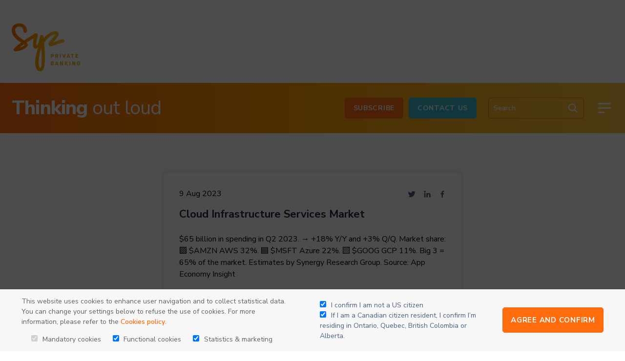

--- FILE ---
content_type: text/html; charset=UTF-8
request_url: https://blog.syzgroup.com/syz-the-moment/u.s.-high-yield-credit-spreads-time-for-decompression-0-0-1-0-0-0-0-0-0-0-0-0-0-0-0-0-0-0-0-0-0-0-0-0-0-0-0-0-0-0-0-0-0-0-0-0-0-0-0-0-0-0-0-0-0-0-1691-37f5f4ea
body_size: 17855
content:
<!doctype html><html lang="en"><head>
    <meta charset="utf-8">
    <title>Cloud Infrastructure Services Market</title>
    
      <link rel="shortcut icon" href="https://blog.syzgroup.com/hubfs/Vector.png">
    
    <meta name="description" content="$65 billion in spending in Q2 2023.
→ +18% Y/Y and +3% Q/Q.

Market share:
🟧 $AMZN AWS 32%.
🟦 $MSFT Azure 22%.
🟩 $GOOG GCP 11%.

Big 3 = 65% of the market.

Estimates by Synergy Research Group.

Source: App Economy Insight">
    
    
    
      
    
    
    
    <meta name="viewport" content="width=device-width, initial-scale=1">

    
    <meta property="og:description" content="$65 billion in spending in Q2 2023.
→ +18% Y/Y and +3% Q/Q.

Market share:
🟧 $AMZN AWS 32%.
🟦 $MSFT Azure 22%.
🟩 $GOOG GCP 11%.

Big 3 = 65% of the market.

Estimates by Synergy Research Group.

Source: App Economy Insight">
    <meta property="og:title" content="Cloud Infrastructure Services Market">
    <meta name="twitter:description" content="$65 billion in spending in Q2 2023.
→ +18% Y/Y and +3% Q/Q.

Market share:
🟧 $AMZN AWS 32%.
🟦 $MSFT Azure 22%.
🟩 $GOOG GCP 11%.

Big 3 = 65% of the market.

Estimates by Synergy Research Group.

Source: App Economy Insight">
    <meta name="twitter:title" content="Cloud Infrastructure Services Market">

    

    
  <script id="hs-search-input__valid-content-types" type="application/json">
    [
      
        "SITE_PAGE",
      
        "LANDING_PAGE",
      
        "BLOG_POST",
      
        "LISTING_PAGE",
      
        "KNOWLEDGE_ARTICLE",
      
        "HS_CASE_STUDY"
      
    ]
  </script>

    <style>
a.cta_button{-moz-box-sizing:content-box !important;-webkit-box-sizing:content-box !important;box-sizing:content-box !important;vertical-align:middle}.hs-breadcrumb-menu{list-style-type:none;margin:0px 0px 0px 0px;padding:0px 0px 0px 0px}.hs-breadcrumb-menu-item{float:left;padding:10px 0px 10px 10px}.hs-breadcrumb-menu-divider:before{content:'›';padding-left:10px}.hs-featured-image-link{border:0}.hs-featured-image{float:right;margin:0 0 20px 20px;max-width:50%}@media (max-width: 568px){.hs-featured-image{float:none;margin:0;width:100%;max-width:100%}}.hs-screen-reader-text{clip:rect(1px, 1px, 1px, 1px);height:1px;overflow:hidden;position:absolute !important;width:1px}
</style>


<style>
  .ft-img-pop {
    display: none;
    position: fixed;
    top: 0;
    width: 100%;
    height: 100%;
    left: 0;
    z-index: 99999;
    background: #000000de;
    padding: 40px;
  }

  .ft-img-pop-inner {
    text-align: center;
    position: relative;
    top: 50%;
    transform: translateY(-50%);
  }

  span.close-icon {
    position: absolute;
    width: 40px;
    height: 40px;
    display: inline-flex;
    align-items: center;
    justify-content: center;
    right: 30px;
    top: 30px;
    cursor: pointer;
  }

  span.close-icon:after {
    content: 'X';
    color: #fff;
    font-size: 29px;
  }
  @media (max-width:767px){
    .banner-slides-inner {min-height: 214px !important;}

    .banner-slides-inner .content-wrapper {
      width: 100% !important;
    }
  }
  .momnt-blog-listing {
  padding: 96px 0 48px;
  padding-top: 0 !important;
}

.m-top-content h2 {
  color: #3AB7C8;
}

.m-top-content h1 span {
  font-size: 70px;
  font-weight: 600;
  line-height: 70.68px;
}

.m-top-content h1 {
  line-height: 131px;
  font-weight: 600;
  font-size: 76px;
  line-height: 70px;
  color: #202945;
}

.m-top-content h1 strong {
  font-weight: 700;
  font-size: 96px;
  line-height: 131px;
}

.m-top-content {
  color: #202945;
}

.m-tag-list ul {
  margin: 0;
  padding: 0;
  list-style: none;
  display: block;
  text-align: center;
}

.m-tag-list ul li {
  margin: 0 12px 24px;
  display: inline-block;
}

.m-tag-list ul li:first-child {
  margin-left: 0;
}

.m-tag-list {
  margin-top: 64px;
}

.m-tag-list ul li a {
  letter-spacing: 0.05em;
  text-transform: uppercase;
  line-height: 25px;
  text-decoration: none;
  display: inline-block;
  padding: 15px 17px;
  border: 1px solid #FF6C0E;
  border-radius: 5px;
}

.m-tag-list ul li a:hover {
  background: #FF6C0E;
  color: #fff;
  text-decoration: none;
}

.m-listing-holder {
  margin-top: 72px;
  display: flex;
  flex-wrap: wrap;
  gap: 96px 108px;
}

.m-lists {
  width: 100%;
  background: #FFFFFF;
  box-shadow: 0px 0px 10px rgba(75, 95, 128, 0.25);
  border-radius: 10px;
  padding: 32px 32px 62px;
  max-width: 610px;
  margin: 0 auto;
}

.m-lists-inner {}

.m-list-top {
  display: flex;
  justify-content: space-between;
  align-items: center;
  margin: 0 !important;
}

.m-list-share ul {
  display: flex;
  align-items: center;
  margin: 0;
  padding: 0;
  list-style: none;
}

.m-list-share ul li {
  margin: 0 8px;
}

.m-list-share ul li:last-child {
  margin-right: 0;
}

.m-list-title {
  margin-top: 0;
}

.m-list-title a {
  color: inherit;
  text-decoration: none !important;
}

.m-list-desc {}

.m-list-tags a {
  color: #ff6c0e;
  text-transform: uppercase;
}

.m-list-tags a span {
  color: hsl(217deg 26% 40% / 50%);
}

.m-list-image {
  margin-top: 24px;
  line-height: 0;
}
.m-list-tags a:last-child span {
  display: none;
}
.fancybox-button {
  z-index: 99999;
}
.ft-img-pop {
  display: none;
  position: fixed;
  top: 0;
  width: 100%;
  height: 100%;
  left: 0;
  z-index: 99999;
  background: #000000de;
  padding: 40px;
}

.ft-img-pop-inner {
  text-align: center;
  position: relative;
  top: 50%;
  transform: translateY(-50%);
}

span.close-icon {
  position: absolute;
  width: 40px;
  height: 40px;
  display: inline-flex;
  align-items: center;
  justify-content: center;
  right: 30px;
  top: 30px;
  cursor: pointer;
}

span.close-icon:after {
  content: 'X';
  color: #fff;
  font-size: 29px;
}
@media (max-width:1024px){
  .m-listing-holder {
    gap: 48px;
  }

  .m-lists {
    width: calc(50% - 24px);
  }
}
@media (max-width:767px){
  .m-listing-holder {
    gap: 24px;
  }

  .m-lists {
    width: 100%;
  }
  .m-list-desc {
    font-size: 14px;
    line-height: 19px;
  }

  .m-list-date {
    font-weight: 400;
    font-size: 14px;
    line-height: 19px;
  }

  .m-lists {
    padding: 32px;
  }
  .momnt-blog-listing {
    padding: 64px 0 16px;
  }

  .m-top-content h2 {
    font-weight: 600;
    font-size: 28px;
    line-height: 38px;
  }

  .m-top-content h1 {
    font-size: 28px;
    line-height: 38px;
  }

  .m-top-content h1 strong {
    font-size: 44px;
    line-height: 60px;
  }

  .m-top-content {
    font-weight: 600;
    font-size: 18px;
    line-height: 175%;
  }

  .m-tag-list {
    margin: 64px -24px 0;
    overflow: hidden;
    overflow-x: auto;
    -ms-overflow-style: none;  /* IE and Edge */
    scrollbar-width: none;  /* Firefox */
  }

  .m-tag-list ul {
    display: flex;
  }

  .m-tag-list ul li a {
    font-weight: 700;
    font-size: 18px;
    line-height: 25px;
    padding: 9px 20px;
    white-space: nowrap;
  }

  .m-tag-list ul li:first-child {
    margin-left: 24px;
  }

  .m-tag-list ul li:last-child {
    margin-right: 24px;
  }

  .m-tag-list ul li {
    margin-bottom: 0;
  }

  .m-tag-list::-webkit-scrollbar {
    display: none;
  }

  .m-listing-holder {
    margin-top: 64px;
  }
}

.blog-main-inner {
    padding-top: 80px;
}

.m-list-share ul li a {
    display: block;
    margin: 0;
    line-height: 0;
}

.m-list-share ul li a svg {
    margin: 0;
}

.m-lists * {
    margin-bottom: 0;
}

body .m-list-title h4 {
    color: #202945;
    font-size: 22px;
    font-weight: 700;
    margin-bottom: 24px;
}
</style>

<link rel="stylesheet" href="https://blog.syzgroup.com/hubfs/hub_generated/template_assets/1/51704324042/1765893196016/template_main.min.css">
<link rel="stylesheet" href="https://blog.syzgroup.com/hubfs/hub_generated/template_assets/1/51704672225/1765893193131/template_blog.min.css">
<link rel="stylesheet" href="https://blog.syzgroup.com/hubfs/hub_generated/template_assets/1/51704415973/1765893191201/template_theme-overrides.min.css">
<link rel="stylesheet" href="https://7052064.fs1.hubspotusercontent-na1.net/hubfs/7052064/hub_generated/module_assets/1/-2712622/1768837094993/module_search_input.min.css">
<link rel="stylesheet" href="https://blog.syzgroup.com/hubfs/hub_generated/module_assets/1/53491339761/1744341818496/module_Popup_Form.min.css">
<link rel="stylesheet" href="https://blog.syzgroup.com/hubfs/hub_generated/module_assets/1/53793325295/1744341825626/module_Restriction_Popup.min.css">

<style>
  
  .apple{
    display:none !important;
  }
  
</style>

<link rel="stylesheet" href="https://blog.syzgroup.com/hubfs/hub_generated/module_assets/1/56681929915/1744341826847/module_Blog_Content.min.css">

<style>
  @media (min-width:768px) {}

</style>

<link rel="stylesheet" href="https://blog.syzgroup.com/hubfs/hub_generated/module_assets/1/51704698346/1744341800775/module_related-post-listing.min.css">
<link rel="stylesheet" href="https://blog.syzgroup.com/hubfs/hub_generated/module_assets/1/52005362937/1744341804469/module_Moment_Section.min.css">
<link rel="stylesheet" href="https://blog.syzgroup.com/hubfs/hub_generated/module_assets/1/52005363391/1744341806293/module_Two_Column_-_Form_with_Social_Share_-_Global.min.css">
<style>
  @font-face {
    font-family: "Nunito Sans";
    font-weight: 800;
    font-style: normal;
    font-display: swap;
    src: url("/_hcms/googlefonts/Nunito_Sans/800.woff2") format("woff2"), url("/_hcms/googlefonts/Nunito_Sans/800.woff") format("woff");
  }
  @font-face {
    font-family: "Nunito Sans";
    font-weight: 700;
    font-style: normal;
    font-display: swap;
    src: url("/_hcms/googlefonts/Nunito_Sans/700.woff2") format("woff2"), url("/_hcms/googlefonts/Nunito_Sans/700.woff") format("woff");
  }
  @font-face {
    font-family: "Nunito Sans";
    font-weight: 600;
    font-style: normal;
    font-display: swap;
    src: url("/_hcms/googlefonts/Nunito_Sans/600.woff2") format("woff2"), url("/_hcms/googlefonts/Nunito_Sans/600.woff") format("woff");
  }
  @font-face {
    font-family: "Nunito Sans";
    font-weight: 400;
    font-style: normal;
    font-display: swap;
    src: url("/_hcms/googlefonts/Nunito_Sans/regular.woff2") format("woff2"), url("/_hcms/googlefonts/Nunito_Sans/regular.woff") format("woff");
  }
  @font-face {
    font-family: "Nunito Sans";
    font-weight: 700;
    font-style: normal;
    font-display: swap;
    src: url("/_hcms/googlefonts/Nunito_Sans/700.woff2") format("woff2"), url("/_hcms/googlefonts/Nunito_Sans/700.woff") format("woff");
  }
</style>

    <script type="application/ld+json">
{
  "mainEntityOfPage" : {
    "@type" : "WebPage",
    "@id" : "https://blog.syzgroup.com/syz-the-moment/u.s.-high-yield-credit-spreads-time-for-decompression-0-0-1-0-0-0-0-0-0-0-0-0-0-0-0-0-0-0-0-0-0-0-0-0-0-0-0-0-0-0-0-0-0-0-0-0-0-0-0-0-0-0-0-0-0-0-1691-37f5f4ea"
  },
  "author" : {
    "name" : "Charles-Henry Monchau",
    "url" : "https://blog.syzgroup.com/syz-the-moment/author/charles-henry-monchau",
    "@type" : "Person"
  },
  "headline" : "Cloud Infrastructure Services Market",
  "datePublished" : "2023-08-09T12:16:24.000Z",
  "dateModified" : "2023-08-09T12:16:24.630Z",
  "publisher" : {
    "name" : "Syz Group",
    "logo" : {
      "url" : "https://blog.syzgroup.com/hubfs/Logo%20(1).png",
      "@type" : "ImageObject"
    },
    "@type" : "Organization"
  },
  "@context" : "https://schema.org",
  "@type" : "BlogPosting",
  "image" : [ "https://blog.syzgroup.com/hubfs/1691532489685.jpg" ]
}
</script>


    
<!--  Added by GoogleAnalytics4 integration -->
<script>
var _hsp = window._hsp = window._hsp || [];
window.dataLayer = window.dataLayer || [];
function gtag(){dataLayer.push(arguments);}

var useGoogleConsentModeV2 = true;
var waitForUpdateMillis = 1000;


if (!window._hsGoogleConsentRunOnce) {
  window._hsGoogleConsentRunOnce = true;

  gtag('consent', 'default', {
    'ad_storage': 'denied',
    'analytics_storage': 'denied',
    'ad_user_data': 'denied',
    'ad_personalization': 'denied',
    'wait_for_update': waitForUpdateMillis
  });

  if (useGoogleConsentModeV2) {
    _hsp.push(['useGoogleConsentModeV2'])
  } else {
    _hsp.push(['addPrivacyConsentListener', function(consent){
      var hasAnalyticsConsent = consent && (consent.allowed || (consent.categories && consent.categories.analytics));
      var hasAdsConsent = consent && (consent.allowed || (consent.categories && consent.categories.advertisement));

      gtag('consent', 'update', {
        'ad_storage': hasAdsConsent ? 'granted' : 'denied',
        'analytics_storage': hasAnalyticsConsent ? 'granted' : 'denied',
        'ad_user_data': hasAdsConsent ? 'granted' : 'denied',
        'ad_personalization': hasAdsConsent ? 'granted' : 'denied'
      });
    }]);
  }
}

gtag('js', new Date());
gtag('set', 'developer_id.dZTQ1Zm', true);
gtag('config', 'G-Y2MZ8MXGEP');
</script>
<script async src="https://www.googletagmanager.com/gtag/js?id=G-Y2MZ8MXGEP"></script>

<!-- /Added by GoogleAnalytics4 integration -->


<script>
(function (f, u, s, e_, d, e, c, k, n_) {
    try{
        var cos = document.cookie.split(';');
        for (var i = 0; i < cos.length; i++) {var co = cos[i].trim().split('=');if (co[0] == 'fdTrackingType'+e) {c = co[1];}if (co[0] == 'fdEnvId') {k = co[1];}}
        f[d] = f[d] || [];window.addEventListener("load",function(){fdWinLoaded=!0});
        var p = u.getElementsByTagName(s)[0]; var sc = u.createElement(s); sc.async = true;
        sc.src = e_ + '?p=' + e + '&l=' + (d != null ? d : '') + (c != null ? '&c=' + c : '') + (k != null ? '&e=' + k : '') + '&h=' + encodeURIComponent(location.href) + (n_ != null ? '&a=' + encodeURIComponent(n_) : '');
        p.parentNode.insertBefore(sc, p);
    }catch(e){}
})(window, document, 'script', 'https://io.fusedeck.net/d/tm.js', null, 'i3MzMhnV5u', null, null, null);
</script>
<link rel="amphtml" href="https://blog.syzgroup.com/syz-the-moment/u.s.-high-yield-credit-spreads-time-for-decompression-0-0-1-0-0-0-0-0-0-0-0-0-0-0-0-0-0-0-0-0-0-0-0-0-0-0-0-0-0-0-0-0-0-0-0-0-0-0-0-0-0-0-0-0-0-0-1691-37f5f4ea?hs_amp=true">

<meta property="og:image" content="https://blog.syzgroup.com/hubfs/1691532489685.jpg">
<meta property="og:image:width" content="800">
<meta property="og:image:height" content="479">

<meta name="twitter:image" content="https://blog.syzgroup.com/hubfs/1691532489685.jpg">


<meta property="og:url" content="https://blog.syzgroup.com/syz-the-moment/u.s.-high-yield-credit-spreads-time-for-decompression-0-0-1-0-0-0-0-0-0-0-0-0-0-0-0-0-0-0-0-0-0-0-0-0-0-0-0-0-0-0-0-0-0-0-0-0-0-0-0-0-0-0-0-0-0-0-1691-37f5f4ea">
<meta name="twitter:card" content="summary_large_image">

<link rel="canonical" href="https://blog.syzgroup.com/syz-the-moment/u.s.-high-yield-credit-spreads-time-for-decompression-0-0-1-0-0-0-0-0-0-0-0-0-0-0-0-0-0-0-0-0-0-0-0-0-0-0-0-0-0-0-0-0-0-0-0-0-0-0-0-0-0-0-0-0-0-0-1691-37f5f4ea">

<meta property="og:type" content="article">
<link rel="alternate" type="application/rss+xml" href="https://blog.syzgroup.com/syz-the-moment/rss.xml">
<meta name="twitter:domain" content="blog.syzgroup.com">
<script src="//platform.linkedin.com/in.js" type="text/javascript">
    lang: en_US
</script>

<meta http-equiv="content-language" content="en">






  <meta name="generator" content="HubSpot"></head>
  <body>
    <div class="body-wrapper   hs-content-id-76371748561 hs-blog-post hs-blog-id-52166909660">
      
        <div data-global-resource-path="Syz_August2022/templates/partials/header.html"><header class="header">
  <div class="header-top">
    <div class="content-wrapper">
      <div class="header-top-col-holder">
        <div class="header-logo">
          <div id="hs_cos_wrapper_linked_image" class="hs_cos_wrapper hs_cos_wrapper_widget hs_cos_wrapper_type_module widget-type-linked_image" style="" data-hs-cos-general-type="widget" data-hs-cos-type="module">
    






  



<span id="hs_cos_wrapper_linked_image_" class="hs_cos_wrapper hs_cos_wrapper_widget hs_cos_wrapper_type_linked_image" style="" data-hs-cos-general-type="widget" data-hs-cos-type="linked_image"><a href="https://www.syzgroup.com/fr" target="_parent" id="hs-link-linked_image_" style="border-width:0px;border:0px;"><img src="https://blog.syzgroup.com/hs-fs/hubfs/Logo.png?width=140&amp;name=Logo.png" class="hs-image-widget " style="width:140px;border-width:0px;border:0px;" width="140" alt="Syz Private banking" title="Syz Private banking" srcset="https://blog.syzgroup.com/hs-fs/hubfs/Logo.png?width=70&amp;name=Logo.png 70w, https://blog.syzgroup.com/hs-fs/hubfs/Logo.png?width=140&amp;name=Logo.png 140w, https://blog.syzgroup.com/hs-fs/hubfs/Logo.png?width=210&amp;name=Logo.png 210w, https://blog.syzgroup.com/hs-fs/hubfs/Logo.png?width=280&amp;name=Logo.png 280w, https://blog.syzgroup.com/hs-fs/hubfs/Logo.png?width=350&amp;name=Logo.png 350w, https://blog.syzgroup.com/hs-fs/hubfs/Logo.png?width=420&amp;name=Logo.png 420w" sizes="(max-width: 140px) 100vw, 140px"></a></span></div>
        </div>
        
      </div>
    </div>
  </div>
  <div class="header-bottom">
    <div class="content-wrapper">
      <div class="header-bottom-inner">
        <div class="header-bottom-title">
          <div id="hs_cos_wrapper_rich_text" class="hs_cos_wrapper hs_cos_wrapper_widget hs_cos_wrapper_type_module widget-type-rich_text" style="" data-hs-cos-general-type="widget" data-hs-cos-type="module"><span id="hs_cos_wrapper_rich_text_" class="hs_cos_wrapper hs_cos_wrapper_widget hs_cos_wrapper_type_rich_text" style="" data-hs-cos-general-type="widget" data-hs-cos-type="rich_text"><h2><strong>Thinking</strong> out loud</h2></span></div>
        </div>
        <div class="header-bottom-right">
          <div class="bt-button">
            <div id="hs_cos_wrapper_button" class="hs_cos_wrapper hs_cos_wrapper_widget hs_cos_wrapper_type_module" style="" data-hs-cos-general-type="widget" data-hs-cos-type="module">
  



  
    
  



<a class="hs-button" href="//25733253.hs-sites-eu1.com/newsletter-signup?hsLang=en" id="hs-button_button" target="_blank" rel="noopener ">
  Subscribe
</a>

</div>
            <div id="hs_cos_wrapper_button_2" class="hs_cos_wrapper hs_cos_wrapper_widget hs_cos_wrapper_type_module widget-type-cta" style="" data-hs-cos-general-type="widget" data-hs-cos-type="module"><span id="hs_cos_wrapper_button_2_" class="hs_cos_wrapper hs_cos_wrapper_widget hs_cos_wrapper_type_cta" style="" data-hs-cos-general-type="widget" data-hs-cos-type="cta"><!--HubSpot Call-to-Action Code --><span class="hs-cta-wrapper" id="hs-cta-wrapper-3d762f49-4e71-4f99-97b1-bf6781ef3da2"><span class="hs-cta-node hs-cta-3d762f49-4e71-4f99-97b1-bf6781ef3da2" id="hs-cta-3d762f49-4e71-4f99-97b1-bf6781ef3da2"><!--[if lte IE 8]><div id="hs-cta-ie-element"></div><![endif]--><a href="https://hubspot-cta-redirect-eu1-prod.s3.amazonaws.com/cta/redirect/25733253/3d762f49-4e71-4f99-97b1-bf6781ef3da2"><img class="hs-cta-img" id="hs-cta-img-3d762f49-4e71-4f99-97b1-bf6781ef3da2" style="border-width:0px;" src="https://hubspot-no-cache-eu1-prod.s3.amazonaws.com/cta/default/25733253/3d762f49-4e71-4f99-97b1-bf6781ef3da2.png" alt="Contact Us"></a></span><script charset="utf-8" src="/hs/cta/cta/current.js"></script><script type="text/javascript"> hbspt.cta._relativeUrls=true;hbspt.cta.load(25733253, '3d762f49-4e71-4f99-97b1-bf6781ef3da2', {"useNewLoader":"true","region":"eu1"}); </script></span><!-- end HubSpot Call-to-Action Code --></span></div>
          </div>
          <div class="header-search">
            <div class="sr-wrap">
              <div id="hs_cos_wrapper_search_input" class="hs_cos_wrapper hs_cos_wrapper_widget hs_cos_wrapper_type_module" style="" data-hs-cos-general-type="widget" data-hs-cos-type="module">




  








<div class="hs-search-field">

    <div class="hs-search-field__bar">
      <form data-hs-do-not-collect="true" action="/hs-search-results">
        
        <input type="text" class="hs-search-field__input" name="term" autocomplete="off" aria-label="Search" placeholder="Search">

        
          
            <input type="hidden" name="type" value="SITE_PAGE">
          
        
          
        
          
            <input type="hidden" name="type" value="BLOG_POST">
          
        
          
        
          
        
          
        

        
          <button aria-label="Search"><span id="hs_cos_wrapper_search_input_" class="hs_cos_wrapper hs_cos_wrapper_widget hs_cos_wrapper_type_icon" style="" data-hs-cos-general-type="widget" data-hs-cos-type="icon"><svg version="1.0" xmlns="http://www.w3.org/2000/svg" viewbox="0 0 512 512" aria-hidden="true"><g id="search1_layer"><path d="M505 442.7L405.3 343c-4.5-4.5-10.6-7-17-7H372c27.6-35.3 44-79.7 44-128C416 93.1 322.9 0 208 0S0 93.1 0 208s93.1 208 208 208c48.3 0 92.7-16.4 128-44v16.3c0 6.4 2.5 12.5 7 17l99.7 99.7c9.4 9.4 24.6 9.4 33.9 0l28.3-28.3c9.4-9.4 9.4-24.6.1-34zM208 336c-70.7 0-128-57.2-128-128 0-70.7 57.2-128 128-128 70.7 0 128 57.2 128 128 0 70.7-57.2 128-128 128z" /></g></svg></span></button>
        
      </form>
    </div>
    <ul class="hs-search-field__suggestions"></ul>
</div></div>
            </div>
            <div class="sr-trigger">
              <svg width="32" height="33" viewbox="0 0 32 33" fill="none" xmlns="http://www.w3.org/2000/svg">
                <path d="M13.3333 3.72809C15.1973 3.72801 17.0242 4.24891 18.6078 5.23198C20.1915 6.21506 21.4689 7.62119 22.2958 9.29169C23.1227 10.9622 23.4663 12.8306 23.2878 14.686C23.1092 16.5414 22.4156 18.3099 21.2853 19.7921L27.6093 26.1188C27.8485 26.3587 27.9873 26.6807 27.9976 27.0193C28.008 27.3579 27.889 27.6877 27.665 27.9418C27.441 28.1959 27.1286 28.3552 26.7914 28.3873C26.4541 28.4194 26.1173 28.322 25.8493 28.1148L25.724 28.0041L19.3973 21.6801C18.1347 22.6429 16.6609 23.2912 15.0979 23.5713C13.535 23.8514 11.9278 23.7553 10.4093 23.2909C8.8909 22.8265 7.50487 22.0072 6.36594 20.9008C5.22701 19.7944 4.36793 18.4327 3.85977 16.9283C3.35162 15.424 3.209 13.8202 3.44373 12.2498C3.67845 10.6794 4.28377 9.18748 5.20959 7.89746C6.13542 6.60744 7.35512 5.55643 8.76779 4.8314C10.1805 4.10638 11.7455 3.72817 13.3333 3.72809ZM13.3333 6.39475C11.3884 6.39475 9.52315 7.16737 8.14789 8.54264C6.77262 9.91791 6 11.7832 6 13.7281C6 15.673 6.77262 17.5383 8.14789 18.9135C9.52315 20.2888 11.3884 21.0614 13.3333 21.0614C15.2783 21.0614 17.1435 20.2888 18.5188 18.9135C19.8941 17.5383 20.6667 15.673 20.6667 13.7281C20.6667 11.7832 19.8941 9.91791 18.5188 8.54264C17.1435 7.16737 15.2783 6.39475 13.3333 6.39475Z" fill="white" />
              </svg>
            </div>
          </div>
          <div class="header-bookmark">
            <div class="bk-trigger">
              <svg width="32" height="33" viewbox="0 0 32 33" fill="none" xmlns="http://www.w3.org/2000/svg">
                <path d="M7.56003 28.2308C7.40942 28.3315 7.23426 28.3895 7.05328 28.3984C6.8723 28.4073 6.69229 28.3669 6.5325 28.2814C6.37271 28.196 6.23913 28.0687 6.14605 27.9133C6.05297 27.7578 6.00388 27.58 6.00403 27.3988L6.00403 8.41477C6.00403 7.35529 6.42436 6.33908 7.17277 5.58917C7.92119 4.83925 8.93655 4.41689 9.99603 4.41477L21.996 4.39277C22.5213 4.39172 23.0417 4.49414 23.5274 4.69419C24.0131 4.89424 24.4546 5.18799 24.8268 5.55868C25.199 5.92937 25.4945 6.36974 25.6965 6.85464C25.8985 7.33954 26.003 7.85948 26.004 8.38477L26.004 27.3968C26.0042 27.578 25.9551 27.7558 25.862 27.9113C25.7689 28.0667 25.6353 28.194 25.4756 28.2794C25.3158 28.3649 25.1358 28.4053 24.9548 28.3964C24.7738 28.3874 24.5986 28.3295 24.448 28.2288L16.004 22.5888L7.56003 28.2288V28.2308ZM24.004 8.39477L23.99 8.15877C23.9322 7.67194 23.6975 7.22332 23.3307 6.89812C22.9638 6.57292 22.4903 6.3938 22 6.39477L10 6.41477C9.47029 6.41583 8.96261 6.62701 8.5884 7.00197C8.21419 7.37693 8.00403 7.88503 8.00403 8.41477L8.00403 25.5288L15.448 20.5568C15.6126 20.4467 15.8061 20.388 16.004 20.388C16.202 20.388 16.3955 20.4467 16.56 20.5568L24.004 25.5288L24.004 8.39477Z" fill="white" />
              </svg>
            </div>
          </div>
          <div class="menu-trigger">
            <svg width="36" height="37" viewbox="0 0 36 37" fill="none" xmlns="http://www.w3.org/2000/svg">
              <path d="M6 9.39478L30 9.39478M6 18.3948L30 18.3948M6 27.3948H16.5" stroke="white" stroke-width="2.8125" stroke-linecap="round" stroke-linejoin="round" />
            </svg>
          </div>
        </div>
      </div>
    </div>
    <div class="menu-container">
      <div class="menu-container-inner">
        <div class="content-wrapper">
          <div class="meny-holder">
            <div id="hs_cos_wrapper_menu" class="hs_cos_wrapper hs_cos_wrapper_widget hs_cos_wrapper_type_module widget-type-menu" style="" data-hs-cos-general-type="widget" data-hs-cos-type="module">
<span id="hs_cos_wrapper_menu_" class="hs_cos_wrapper hs_cos_wrapper_widget hs_cos_wrapper_type_menu" style="" data-hs-cos-general-type="widget" data-hs-cos-type="menu"><div id="hs_menu_wrapper_menu_" class="hs-menu-wrapper active-branch flyouts hs-menu-flow-horizontal" role="navigation" data-sitemap-name="default" data-menu-id="52171052479" aria-label="Navigation Menu">
 <ul role="menu">
  <li class="hs-menu-item hs-menu-depth-1" role="none"><a href="https://www.syzgroup.com/en/private-banking" role="menuitem">OUR SERVICES</a></li>
  <li class="hs-menu-item hs-menu-depth-1" role="none"><a href="https://www.syzgroup.com/en/about/welcome-to-syz" role="menuitem">ABOUT SYZ</a></li>
  <li class="hs-menu-item hs-menu-depth-1" role="none"><a href="https://www.syzgroup.com/en/careers" role="menuitem">CAREERS</a></li>
  <li class="hs-menu-item hs-menu-depth-1" role="none"><a href="https://www.syzgroup.com/en/news" role="menuitem">PRESS</a></li>
  <li class="hs-menu-item hs-menu-depth-1 hs-item-has-children" role="none"><a href="https://blog.syzgroup.com" aria-haspopup="true" aria-expanded="false" role="menuitem">Blog Homepage</a>
   <ul role="menu" class="hs-menu-children-wrapper">
    <li class="hs-menu-item hs-menu-depth-2 hs-item-has-children" role="none"><a href="https://blog.syzgroup.com/slow-food-for-thought" role="menuitem">Slow Food for Thought</a>
     <ul role="menu" class="hs-menu-children-wrapper">
      <li class="hs-menu-item hs-menu-depth-3" role="none"><a href="https://blog.syzgroup.com/slow-food-for-thoughts/tag/focus" role="menuitem">Focus</a></li>
      <li class="hs-menu-item hs-menu-depth-3" role="none"><a href="https://blog.syzgroup.com/slow-food-for-thoughts/tag/asset-allocation-insights" role="menuitem">Asset allocations Insights</a></li>
      <li class="hs-menu-item hs-menu-depth-3" role="none"><a href="https://blog.syzgroup.com/slow-food-for-thoughts/tag/market-outlook" role="menuitem">Market Outlook</a></li>
     </ul></li>
    <li class="hs-menu-item hs-menu-depth-2" role="none"><a href="https://blog.syzgroup.com/syz-the-moment" role="menuitem">Syz the moment</a></li>
    <li class="hs-menu-item hs-menu-depth-2" role="none"><a href="https://blog.syzgroup.com/crypto-corner" role="menuitem"> Crypto corner </a></li>
    <li class="hs-menu-item hs-menu-depth-2" role="none"><a href="https://blog.syzgroup.com/syz-ai-insights" role="menuitem">Syz AI Insights</a></li>
    <li class="hs-menu-item hs-menu-depth-2 hs-item-has-children" role="none"><a href="https://blog.syzgroup.com/fast-food-for-thought" role="menuitem">Fast Food for Thought</a>
     <ul role="menu" class="hs-menu-children-wrapper">
      <li class="hs-menu-item hs-menu-depth-3" role="none"><a href="https://blog.syzgroup.com/fast-food-for-thoughts/tag/the-week-in-seven-charts" role="menuitem">The week in seven charts</a></li>
      <li class="hs-menu-item hs-menu-depth-3" role="none"><a href="https://blog.syzgroup.com/fast-food-for-thoughts/tag/flash" role="menuitem">Flash</a></li>
      <li class="hs-menu-item hs-menu-depth-3" role="none"><a href="https://blog.syzgroup.com/fast-food-for-thought/tag/weekly-fixed-income" role="menuitem">Fixed Income Weekly</a></li>
      <li class="hs-menu-item hs-menu-depth-3" role="none"><a href="https://blog.syzgroup.com/fast-food-for-thought/tag/weekly-equities" role="menuitem">Equity Weekly</a></li>
      <li class="hs-menu-item hs-menu-depth-3" role="none"><a href="https://blog.syzgroup.com/fast-food-for-thoughts/tag/global-markets-outlook" role="menuitem">Global markets outlook</a></li>
     </ul></li>
   </ul></li>
  <li class="hs-menu-item hs-menu-depth-1" role="none"><a href="https://www.syzgroup.com/en/contact-us/form" role="menuitem">CONTACT</a></li>
  <li class="hs-menu-item hs-menu-depth-1" role="none"><a href="https://www.syzgroup.com/" role="menuitem">ENGLISH</a></li>
  <li class="hs-menu-item hs-menu-depth-1" role="none"><a href="https://www.syzgroup.com/fr" role="menuitem">FRANÇAIS</a></li>
 </ul>
</div></span></div>
          </div>
        </div>
      </div>
    </div>
    <div class="menu-container-mobile">
      <div class="menu-container-inner">
        <div class="content-wrapper">
            <div id="hs_cos_wrapper_mobile_menu" class="hs_cos_wrapper hs_cos_wrapper_widget hs_cos_wrapper_type_module widget-type-menu" style="" data-hs-cos-general-type="widget" data-hs-cos-type="module">
<span id="hs_cos_wrapper_mobile_menu_" class="hs_cos_wrapper hs_cos_wrapper_widget hs_cos_wrapper_type_menu" style="" data-hs-cos-general-type="widget" data-hs-cos-type="menu"><div id="hs_menu_wrapper_mobile_menu_" class="hs-menu-wrapper active-branch flyouts hs-menu-flow-horizontal" role="navigation" data-sitemap-name="default" data-menu-id="54384580084" aria-label="Navigation Menu">
 <ul role="menu">
  <li class="hs-menu-item hs-menu-depth-1 hs-item-has-children" role="none"><a href="https://blog.syzgroup.com/slow-food-for-thought" aria-haspopup="true" aria-expanded="false" role="menuitem">Slow Food for Thought</a>
   <ul role="menu" class="hs-menu-children-wrapper">
    <li class="hs-menu-item hs-menu-depth-2" role="none"><a href="https://blog.syzgroup.com/slow-food-for-thoughts/tag/focus" role="menuitem">Focus</a></li>
    <li class="hs-menu-item hs-menu-depth-2" role="none"><a href="https://blog.syzgroup.com/slow-food-for-thoughts/tag/asset-allocation-insights" role="menuitem">Asset allocations Insights</a></li>
    <li class="hs-menu-item hs-menu-depth-2" role="none"><a href="https://blog.syzgroup.com/slow-food-for-thoughts/tag/market-outlook" role="menuitem">Market Outlook</a></li>
   </ul></li>
  <li class="hs-menu-item hs-menu-depth-1 hs-item-has-children" role="none"><a href="https://blog.syzgroup.com/fast-food-for-thought" aria-haspopup="true" aria-expanded="false" role="menuitem">Fast Food for Thought</a>
   <ul role="menu" class="hs-menu-children-wrapper">
    <li class="hs-menu-item hs-menu-depth-2" role="none"><a href="https://blog.syzgroup.com/fast-food-for-thoughts/tag/flash" role="menuitem">Flash</a></li>
    <li class="hs-menu-item hs-menu-depth-2" role="none"><a href="https://blog.syzgroup.com/fast-food-for-thought/tag/weekly-fixed-income" role="menuitem">Weekly Fixed Income</a></li>
    <li class="hs-menu-item hs-menu-depth-2" role="none"><a href="https://blog.syzgroup.com/slow-food-for-thoughts/tag/the-week-in-seven-charts" role="menuitem">The week in seven charts</a></li>
    <li class="hs-menu-item hs-menu-depth-2" role="none"><a href="https://blog.syzgroup.com/fast-food-for-thoughts/tag/global-markets-outlook" role="menuitem">Global markets outlook</a></li>
    <li class="hs-menu-item hs-menu-depth-2" role="none"><a href="https://blog.syzgroup.com/fast-food-for-thought/tag/weekly-equities" role="menuitem">Weekly Equities</a></li>
   </ul></li>
  <li class="hs-menu-item hs-menu-depth-1" role="none"><a href="https://blog.syzgroup.com/syz-the-moment" role="menuitem">Syz the moment</a></li>
  <li class="hs-menu-item hs-menu-depth-1" role="none"><a href="https://blog.syzgroup.com/crypto-corner" role="menuitem"> Crypto corner </a></li>
  <li class="hs-menu-item hs-menu-depth-1" role="none"><a href="https://blog.syzgroup.com/syz-ai-insights" role="menuitem">Syz AI Insights</a></li>
  <li class="hs-menu-item hs-menu-depth-1" role="none"><a href="https://www.syzgroup.com/en/private-banking" role="menuitem">Our Services</a></li>
  <li class="hs-menu-item hs-menu-depth-1" role="none"><a href="https://www.syzgroup.com/en/about/welcome-to-syz" role="menuitem">About Syz</a></li>
  <li class="hs-menu-item hs-menu-depth-1" role="none"><a href="https://www.syzgroup.com/en/careers" role="menuitem">Careers</a></li>
  <li class="hs-menu-item hs-menu-depth-1" role="none"><a href="https://www.syzgroup.com/en/news" role="menuitem">Press</a></li>
  <li class="hs-menu-item hs-menu-depth-1" role="none"><a href="https://www.syzgroup.com/en/contact-us/form" role="menuitem">Contact</a></li>
  <li class="hs-menu-item hs-menu-depth-1" role="none"><a href="https://www.syzgroup.com/" role="menuitem">English</a></li>
  <li class="hs-menu-item hs-menu-depth-1" role="none"><a href="https://www.syzgroup.com/fr" role="menuitem">Français</a></li>
 </ul>
</div></span></div>
        </div>
      </div>
    </div>
  </div>
</header>
<div id="hs_cos_wrapper_module_166383711907921" class="hs_cos_wrapper hs_cos_wrapper_widget hs_cos_wrapper_type_module" style="" data-hs-cos-general-type="widget" data-hs-cos-type="module"><div class="tw-col-cnt-form popup-form-container" id="cookieNotice">

  <div class="content-wrapper">
    <div class="tw-fr-col-holder">
      <div class="fr-right">
        <div class="close-trigger">
          <svg width="36" height="36" viewbox="0 0 36 36" fill="none" xmlns="http://www.w3.org/2000/svg">
            <path d="M9.13867 26.8627L18.4703 17.5311M18.4703 17.5311L27.8018 26.8627M18.4703 17.5311L9.13867 8.1995M27.6846 8.31678L18.1386 17.8627" stroke="white" stroke-width="2.8125" stroke-linecap="round" stroke-linejoin="round" />
          </svg>
        </div>
        <h2><span style="color: #ffffff;"><strong>Signup</strong> for our newsletter</span></h2>
        <span id="hs_cos_wrapper_module_166383711907921_" class="hs_cos_wrapper hs_cos_wrapper_widget hs_cos_wrapper_type_form" style="" data-hs-cos-general-type="widget" data-hs-cos-type="form"><h3 id="hs_cos_wrapper_form_875349237_title" class="hs_cos_wrapper form-title" data-hs-cos-general-type="widget_field" data-hs-cos-type="text"></h3>

<div id="hs_form_target_form_875349237"></div>









</span>
      </div>
    </div>
  </div>
</div></div>

      <div id="hs_cos_wrapper_module_16644289518523" class="hs_cos_wrapper hs_cos_wrapper_widget hs_cos_wrapper_type_module" style="" data-hs-cos-general-type="widget" data-hs-cos-type="module"><div id="block-syzdisclaimerfootercode" class="block block-syz-disclaimer block-syz-disclaimer-footer" style="display:none;">
  <div class="cookie">
    <div class="cookie__bar">
      <div class="cookie__message">
        This website uses cookies to enhance user navigation and to collect statistical data. You can change your settings below to refuse the use of cookies. For more information, please refer to the <a target="_blank" href="https://www.syzgroup.com/en/legal-notices">Cookies policy</a>.
        <div class="cookie__checkboxes cookies">
          <div class="checkbox-inline">
            <label for="cookies-mandatory">
              <input type="checkbox" name="cookies-mandatory" id="cookies-mandatory" disabled checked>
              Mandatory cookies
            </label>
          </div>
          <div class="checkbox-inline">
            <label for="cookies-functional">
              <input type="checkbox" name="cookies-functional" id="cookies-functional" checked>
              Functional cookies
            </label>
          </div>
          <div class="checkbox-inline">
            <label for="cookies-stats">
              <input type="checkbox" name="cookies-stats" id="cookies-stats" checked>
              Statistics &amp; marketing
            </label>
          </div>
      </div>
      </div>
      
      <div class="cookie__checkboxes country">
        <div>
          <div class="checkbox-inline">
            <input type="checkbox" name="cookie-not-US" id="cookie-not-US" checked>
            <label for="cookie-not-US">I confirm I am not a US citizen</label>
          </div>
        </div>
        <div>
          <div class="checkbox-inline">
            <input type="checkbox" name="cookie-not-CA" id="cookie-not-CA" checked>
            <label for="cookie-not-CA">If I am a Canadian citizen resident, I confirm I’m residing in Ontario, Quebec, British Colombia or Alberta.</label>
          </div>
        </div>
      </div>
      <a href="javascript:;" class="button cookie__button" type="submit">Agree and confirm</a>
    </div>
  </div>
</div>
<div class="lity lity-inline lity-hidden restriction-box" role="dialog" aria-label="Dialog Window (Press escape to close)" tabindex="-1" aria-hidden="true">
  <div class="lity-wrap" role="document">
    <div class="lity-container">
      <div class="lity-content">
        <div id="modal-restricted-popin" class="modal-syz modal-newsletter lity-hidden" aria-hidden="true" style="max-height: 752px;">
          <div class="modal-header">
            <span class="icon-logo"></span>
          </div>
          <div class="modal-content">
            <div class="messages messages--error hide">
              <ul class="messages__list errors"></ul>
            </div>
            <div class="message--restricted-access">
              <h3> Restricted access</h3>
              <p>We are sorry that for legal reasons we are not able to help US citizens or Canadian residents other than in Ontario, Quebec, or Alberta. Best wishes for the future… </p>
            </div>
            <div class="message--restricted-page" style="display: none;">
              <h3> Restricted access</h3>
              <p>We are sorry that for legal reasons we are not able to help US citizens or Canadian residents other than in Ontario, Quebec, or Alberta. Best wishes for the future…</p>
            </div>
          </div>
          <div class="modal-footer">
            <div class="disclaimer-switcher">
              <p>You chose the following profile. If you made a mistake, please change here <a href="javascript:;" class="disclaimer-switcher--open-modal">USA</a>
              </p>
            </div>
          </div>
        </div>
      </div>
    </div>
  </div>
</div>
<div class="lity lity-inline form-pop" role="dialog" aria-label="Dialog Window (Press escape to close)" tabindex="-1" aria-hidden="false">
  <div class="lity-wrap" role="document">
    <div class="lity-container">
      <div class="lity-content">
        <div class="modal-syz modal-disclaimer card__wrap--outer" id="modal-disclaimer" style="max-height: 752px;">
          <div class="modal-content">
            <div class="syz-disclaimer-form" id="syz-disclaimer-form--Avu8OsuAWgo">
              <span class="modal-title"></span>
              <div class="row space-between">
                <div class="form-group select-label-animate select-country">
                  <div class="cs-title-custom">Country</div>
                  <div class="js-form-item form-item js-form-type-select form-type-select js-form-item-country form-item-country form-group select-label-animate">
                    <div class="cs-select form-select cs-defined" tabindex="0">
                      <select class="cs-select form-select" data-drupal-selector="edit-country" id="edit-country--U7QNjCLXWeI" name="country" data-once="drupal-ajax">
                        <option value="CH" selected>Switzerland</option>
                        <option value="CA_BC">Canada: Other than Ontario, Quebec, Alberta</option>
                        <option value="CA_AB">Canada: Ontario, Quebec or Alberta</option>
                        <option value="US">USA</option>
                        <option value="ZZ">Other country</option>
                      </select>
                    </div>
                  </div>
                </div>
                <div class="form-group select-label-animate select-language">
                  <div class="cs-title-custom">Language</div>
                  <div class="js-form-item form-item js-form-type-select form-type-select js-form-item-language form-item-language form-group select-label-animate">
                    <div class="cs-select form-select cs-defined" tabindex="0">
                      <select class="cs-select form-select" data-drupal-selector="edit-language" id="edit-language--RFyKgPpqNA0" name="language" data-once="drupal-ajax">
                        <option value="" disabled>Language</option>
                        <option value="en" selected>English</option>
                        <option value="fr">French</option>
                        <option value="de">German</option>
                        <option value="it">Italian</option>
                      </select>
                    </div>
                  </div>
                </div>
              </div>
              <div class="form-submit">
                <a href="javascript:;" class="btn button js-form-submit form-submit" title="syz_disclaimer_choose_profile_first" data-drupal-selector="edit-submit" type="submit" id="edit-submit--EvG8WPZV4tw" name="op" value="I confirm">I confirm</a>
              </div>
              <div class="form-disclaimer card__wrap--outer js-form-wrapper form-wrapper" data-drupal-selector="edit-disclaimer" id="edit-disclaimer--uoOCxumho54" style="">
                <div class="clearfix card__wrap--outer js-form-wrapper form-wrapper" data-drupal-selector="edit-children" id="edit-children--1R9HDVdu9mE">
                  <span class="disclaimer-title">Legal information</span>
                </div>
                <div id="disclaimer-terms" class="disclaimer-overflow mCustomScrollbar _mCS_4">
                  <div id="mCSB_4" class="mCustomScrollBox mCS-light mCSB_vertical mCSB_inside" tabindex="0" style="max-height: none;">
                    <div id="mCSB_4_container" class="mCSB_container" style="position:relative; top:0; left:0;" dir="ltr">
                      <p>
                        <span>
                          <span>
                            <span>This marketing document has been issued by Bank Syz Ltd. It is not intended for distribution to, publication, provision or use by individuals or legal entities that are citizens of or reside in a state, country or jurisdiction in which applicable laws and regulations prohibit its distribution, publication, provision or use. It is not directed to any person or entity to whom it would be illegal to send such marketing material. </span>
                          </span>
                        </span>
                      </p>
                      <p>
                        <span>
                          <span>
                            <span>This document is intended for informational purposes only and should not be construed as an offer, solicitation or recommendation for the subscription, purchase, sale or safekeeping of any security or financial instrument or for the engagement in any other transaction, as the provision of any investment advice or service, or as a contractual document. Nothing in this document constitutes an investment, legal, tax or accounting advice or a representation that any investment or strategy is suitable or appropriate for an investor's particular and individual circumstances, nor does it constitute a personalized investment advice for any investor. </span>
                          </span>
                        </span>
                      </p>
                      <p>
                        <span>
                          <span>
                            <span>This document reflects the information, opinions and comments of Bank Syz Ltd. as of the date of its publication, which are subject to change without notice. The opinions and comments of the authors in this document reflect their current views and may not coincide with those of other <br> Syz Group entities or third parties, which may have reached different conclusions. The market valuations, terms and calculations contained herein are estimates only. The information provided comes from sources deemed reliable, but Bank Syz Ltd. does not guarantee its completeness, accuracy, reliability and actuality. Past performance gives no indication of nor guarantees current or future results. Bank Syz Ltd. accepts no liability for any loss arising from the use of this document. </span>
                          </span>
                        </span>
                      </p>
                    </div>
                  </div>
                </div>
              </div>
            </div>
          </div>
        </div>
      </div>
    </div>
  </div>
</div></div></div>
        <div id="hs_cos_wrapper_module_168501240480122" class="hs_cos_wrapper hs_cos_wrapper_widget hs_cos_wrapper_type_module" style="" data-hs-cos-general-type="widget" data-hs-cos-type="module"></div>
      

      
<main class="body-container-wrapper" id="makepdf">
  <div class="body-container body-container--blog-post">
    <div class="blog-main-content-wrapper">
      <div class="content-wrapper">
        <div class="blog-main-inner">
          <div class="m-lists">
            <div class="m-lists-inner">
              <div class="m-list-top">
                <div class="m-list-date ">9 Aug 2023</div>
                <div class="m-list-share">
                  <ul class="list-social">
                    <li>
                      <a href="https://twitter.com/intent/tweet?url=https://blog.syzgroup.com/syz-the-moment/u.s.-high-yield-credit-spreads-time-for-decompression-0-0-1-0-0-0-0-0-0-0-0-0-0-0-0-0-0-0-0-0-0-0-0-0-0-0-0-0-0-0-0-0-0-0-0-0-0-0-0-0-0-0-0-0-0-0-1691-37f5f4ea&amp;text=Cloud%20Infrastructure%20Services%20Market" target="_blank">
                        <svg width="16" height="17" viewbox="0 0 16 17" fill="none" xmlns="http://www.w3.org/2000/svg">
                          <path d="M15.7618 4.1861C15.2052 4.43277 14.6072 4.59944 13.9785 4.67477C14.6272 4.28663 15.1125 3.67575 15.3438 2.9561C14.7344 3.3181 14.0674 3.5729 13.3718 3.70944C12.9041 3.21001 12.2846 2.87899 11.6094 2.76775C10.9342 2.65652 10.2412 2.7713 9.638 3.09427C9.03476 3.41725 8.55503 3.93035 8.27328 4.55391C7.99153 5.17747 7.92354 5.8766 8.07984 6.54277C6.84497 6.48077 5.63693 6.1598 4.53413 5.60071C3.43133 5.04161 2.45841 4.25688 1.67851 3.29744C1.41184 3.75744 1.25851 4.29077 1.25851 4.85877C1.25821 5.3701 1.38413 5.8736 1.6251 6.32459C1.86606 6.77559 2.21462 7.16013 2.63985 7.4441C2.1467 7.42841 1.66443 7.29516 1.23318 7.05544V7.09544C1.23313 7.8126 1.4812 8.50769 1.9353 9.06277C2.3894 9.61785 3.02156 9.99872 3.72451 10.1408C3.26703 10.2646 2.7874 10.2828 2.32185 10.1941C2.52018 10.8112 2.90651 11.3508 3.42676 11.7374C3.947 12.124 4.57512 12.3382 5.22318 12.3501C4.12307 13.2137 2.76444 13.6822 1.36585 13.6801C1.1181 13.6802 0.870563 13.6657 0.624512 13.6368C2.04416 14.5496 3.69674 15.034 5.38451 15.0321C11.0978 15.0321 14.2212 10.3001 14.2212 6.1961C14.2212 6.06277 14.2178 5.9281 14.2118 5.79477C14.8194 5.35542 15.3438 4.81137 15.7605 4.1881L15.7618 4.1861Z" fill="#4B5F80" />
                        </svg>
                      </a>
                    </li>
                    <li>
                      <a href="http://www.linkedin.com/shareArticle?mini=true&amp;url=https://blog.syzgroup.com/syz-the-moment/u.s.-high-yield-credit-spreads-time-for-decompression-0-0-1-0-0-0-0-0-0-0-0-0-0-0-0-0-0-0-0-0-0-0-0-0-0-0-0-0-0-0-0-0-0-0-0-0-0-0-0-0-0-0-0-0-0-0-1691-37f5f4ea&amp;submitted-image-url=https://25733253.fs1.hubspotusercontent-eu1.net/hubfs/25733253/1691532489685.jpg&amp;title=Cloud%20Infrastructure%20Services%20Market&amp;summary=$65%20billion%20in%20spending%20in%20Q2%202023.%20→%20+18%%20Y/Y%20and%20+3%%20Q/Q.%20Market%20share:%20🟧%20$AMZN%20AWS%2032%.%20🟦%20$MSFT%20Azure%2022%.%20🟩%20$GOOG%20GCP%2011%.%20Big%203%20=%2065%%20of%20the%20market.%20Estimates%20by%20Synergy%20Research%20Group.%20Source:%20App%20Economy%20Insight&amp;source=https://blog.syzgroup.com/syz-the-moment/u.s.-high-yield-credit-spreads-time-for-decompression-0-0-1-0-0-0-0-0-0-0-0-0-0-0-0-0-0-0-0-0-0-0-0-0-0-0-0-0-0-0-0-0-0-0-0-0-0-0-0-0-0-0-0-0-0-0-1691-37f5f4ea" target="_blank">
                        <svg width="16" height="17" viewbox="0 0 16 17" fill="none" xmlns="http://www.w3.org/2000/svg">
                          <path fill-rule="evenodd" clip-rule="evenodd" d="M6.28616 6.8741H8.76216V8.10744C9.11883 7.3981 10.0335 6.76077 11.4075 6.76077C14.0415 6.76077 14.6668 8.17277 14.6668 10.7634V15.5614H12.0002V11.3534C12.0002 9.8781 11.6435 9.0461 10.7355 9.0461C9.47616 9.0461 8.95283 9.94277 8.95283 11.3528V15.5614H6.28616V6.8741ZM1.7135 15.4481H4.38016V6.76077H1.7135V15.4481ZM4.76216 3.9281C4.76226 4.15162 4.71793 4.37293 4.63175 4.57916C4.54558 4.7854 4.41926 4.97245 4.26016 5.12944C3.93776 5.44985 3.50137 5.62921 3.04683 5.6281C2.59309 5.6278 2.1577 5.4489 1.83483 5.1301C1.6763 4.97258 1.55042 4.78532 1.46439 4.57906C1.37836 4.3728 1.33388 4.15159 1.3335 3.9281C1.3335 3.47677 1.5135 3.04477 1.8355 2.7261C2.15809 2.40688 2.59366 2.2279 3.0475 2.2281C3.50216 2.2281 3.93816 2.40744 4.26016 2.7261C4.5815 3.04477 4.76216 3.47677 4.76216 3.9281Z" fill="#4B5F80" />
                        </svg>
                      </a>
                    </li>
                    <li>
                      <a href="https://www.facebook.com/sharer/sharer.php?u=https://blog.syzgroup.com/syz-the-moment/u.s.-high-yield-credit-spreads-time-for-decompression-0-0-1-0-0-0-0-0-0-0-0-0-0-0-0-0-0-0-0-0-0-0-0-0-0-0-0-0-0-0-0-0-0-0-0-0-0-0-0-0-0-0-0-0-0-0-1691-37f5f4ea" target="_blank">
                        <svg width="14" height="15" viewbox="0 0 14 15" fill="none" xmlns="http://www.w3.org/2000/svg">
                          <g clip-path="url(#clip0_609_2869)">
                            <path d="M8.04745 14.8948V8.51911H10.1206L10.4288 6.02282H8.04745V4.4328C8.04745 3.71246 8.2409 3.21927 9.23736 3.21927H10.5V0.9937C9.88565 0.925394 9.26814 0.892412 8.65028 0.894907C6.8178 0.894907 5.55966 2.05553 5.55966 4.1862V6.01816H3.5V8.51444H5.56416V14.8948H8.04745Z" fill="#4B5F80" />
                          </g>
                          <defs>
                            <clippath id="clip0_609_2869">
                              <rect width="14" height="14" fill="white" transform="translate(0 0.894775)" />
                            </clippath>
                          </defs>
                        </svg>
                      </a>
                    </li>
                  </ul>
                </div>
              </div>
              <div class="m-list-title">
                <h4><span id="hs_cos_wrapper_name" class="hs_cos_wrapper hs_cos_wrapper_meta_field hs_cos_wrapper_type_text" style="" data-hs-cos-general-type="meta_field" data-hs-cos-type="text">Cloud Infrastructure Services Market</span></h4>
              </div>
              <div class="m-list-desc">
          $65 billion in spending in Q2 2023.
→ +18% Y/Y and +3% Q/Q.

Market share:
🟧 $AMZN AWS 32%.
🟦 $MSFT Azure 22%.
🟩 $GOOG GCP 11%.

Big 3 = 65% of the market.

Estimates by Synergy Research Group.

Source: App Economy Insight
              </div>
              <div class="m-list-tags">
                
                <div class="blog-index__post-tags blog-index__post-tags-- tg-" style="color:;">
                  
                  
                  <a class="blog-index__post-tag-link blog-index__post-tag-link-- markets" href="https://blog.syzgroup.com/syz-the-moment/tag/markets">#markets<span>|</span></a>
                  
                  
                  
                  <a class="blog-index__post-tag-link blog-index__post-tag-link-- technology" href="https://blog.syzgroup.com/syz-the-moment/tag/technology">#Technology</a>
                  
                  
                </div>
                
              </div>
              <div class="m-list-image">
                <a href="javascript:;" data-fancybox="gallery" data-caption="Cloud Infrastructure Services Market">
                  <img src="https://blog.syzgroup.com/hubfs/1691532489685.jpg" alt="Cloud Infrastructure Services Market">
                </a>
                <div class="ft-img-pop">
                  <span class="close-icon"></span>
                  <div class="ft-img-pop-inner">
                    <img src="https://blog.syzgroup.com/hubfs/1691532489685.jpg" alt="Cloud Infrastructure Services Market">
                  </div>
                </div>
              </div>
            </div>
          </div>
          <div id="hs_cos_wrapper_module_16690890865985" class="hs_cos_wrapper hs_cos_wrapper_widget hs_cos_wrapper_type_module" style="" data-hs-cos-general-type="widget" data-hs-cos-type="module">

</div>
          <div class="dis-section-container" style="">
            <div id="hs_cos_wrapper_rich_text" class="hs_cos_wrapper hs_cos_wrapper_widget hs_cos_wrapper_type_module widget-type-rich_text" style="" data-hs-cos-general-type="widget" data-hs-cos-type="module"><span id="hs_cos_wrapper_rich_text_" class="hs_cos_wrapper hs_cos_wrapper_widget hs_cos_wrapper_type_rich_text" style="" data-hs-cos-general-type="widget" data-hs-cos-type="rich_text"><h4>Disclaimer</h4><p>This marketing document has been issued by Bank Syz Ltd. It is not intended for distribution to, publication, provision or use by individuals or legal entities that are citizens of or reside in a state, country or jurisdiction in which applicable laws and regulations prohibit its distribution, publication, provision or use. It is not directed to any person or entity to whom it would be illegal to send such marketing material. This document is intended for informational purposes only and should not be construed as an offer, solicitation or recommendation for the subscription, purchase, sale or safekeeping of any security or financial instrument or for the engagement in any other transaction, as the provision of any investment advice or service, or as a contractual document. Nothing in this document constitutes an investment, legal, tax or accounting advice or a representation that any investment or strategy is suitable or appropriate for an investor's particular and individual circumstances, nor does it constitute a personalized investment advice for any investor. This document reflects the information, opinions and comments of Bank Syz Ltd. as of the date of its publication, which are subject to change without notice. The opinions and comments of the authors in this document reflect their current views and may not coincide with those of other Syz Group entities or third parties, which may have reached different conclusions. The market valuations, terms and calculations contained herein are estimates only. The information provided comes from sources deemed reliable, but Bank Syz Ltd. does not guarantee its completeness, accuracy, reliability and actuality. Past performance gives no indication of nor guarantees current or future results. Bank Syz Ltd. accepts no liability for any loss arising from the use of this document.</p></span></div>
            <a href="javascript:;" class="dis-trigger">Read More</a>
          </div>
        </div>
      </div>
      <div class="rel-post-container">
        <div class="content-wrapper">
          <div id="hs_cos_wrapper_blog_related_posts" class="hs_cos_wrapper hs_cos_wrapper_widget hs_cos_wrapper_type_module" style="" data-hs-cos-general-type="widget" data-hs-cos-type="module">

<section class="blog-related-posts">
  <h2 class="blog-related-posts__title">Related Articles</h2>
  <div class="blog-related-posts__list blog-tag-col-holder">
    
    
    
    
    
    
    
    
    
    
    
    
    <div class="blog-tag-col">
      <div class="blog-tag-content">
        <div class="blog-tag-ft-img"><a href="https://blog.syzgroup.com/syz-the-moment/blackrock-is-eating-the-world.-total-assets-under-management-hit-a-record-14-trillion-after-the-firm-pulled-in-342bn-of-client-money-in-q4-alone?hsLang=en" style="background-image:url(https://blog.syzgroup.com/hubfs/11-Jan-16-2026-01-07-18-5304-PM.jpg);"></a></div>
        <div class="blog-tag-tag">
          
          <div class="blog-index__post-tags blog-index__post-tags-- tg-" style="color:;">
            
            <a class="blog-index__post-tag-link blog-index__post-tag-link-- markets" href="https://blog.syzgroup.com/syz-the-moment/tag/markets" style="color:rgba(#null, 0.0);">markets<span>|</span></a>
            
            <a class="blog-index__post-tag-link blog-index__post-tag-link-- assetmanagement" href="https://blog.syzgroup.com/syz-the-moment/tag/assetmanagement" style="color:rgba(#null, 0.0);">assetmanagement</a>
            
          </div>
          
        </div>
        <div class="blog-tag-title">
          <h4><a href="https://blog.syzgroup.com/syz-the-moment/blackrock-is-eating-the-world.-total-assets-under-management-hit-a-record-14-trillion-after-the-firm-pulled-in-342bn-of-client-money-in-q4-alone?hsLang=en">BlackRock is eating the world. Total assets under management hit a record $14 TRILLION after the firm pulled in $342bn of client money in Q4 alone.</a></h4>
        </div>
        <div class="blog-tag-desc" style="display:none;">
          <p>Source: HolgerZ, Bloomberg</p>
        </div>
        <div class="blog-tag-aut">
          <p><strong> <a class="blog-index__post-author-name blog-index__post-author-name--" href="/author/charles-henry-monchau?hsLang=en">Charles-Henry Monchau</a></strong></p><span>|</span><p>16/01/2026</p>
        </div>
      </div>
    </div>
    
    
    
    
    <div class="blog-tag-col">
      <div class="blog-tag-content">
        <div class="blog-tag-ft-img"><a href="https://blog.syzgroup.com/syz-the-moment/7.8-trillion-is-now-sitting-in-money-market-funds-a-new-all-time-high?hsLang=en" style="background-image:url(https://blog.syzgroup.com/hubfs/9-Jan-16-2026-01-00-17-8559-PM.jpg);"></a></div>
        <div class="blog-tag-tag">
          
          <div class="blog-index__post-tags blog-index__post-tags-- tg-" style="color:;">
            
            <a class="blog-index__post-tag-link blog-index__post-tag-link-- fixed-income" href="https://blog.syzgroup.com/syz-the-moment/tag/fixed-income" style="color:rgba(#null, 0.0);">Fixed Income<span>|</span></a>
            
            <a class="blog-index__post-tag-link blog-index__post-tag-link-- markets" href="https://blog.syzgroup.com/syz-the-moment/tag/markets" style="color:rgba(#null, 0.0);">markets</a>
            
          </div>
          
        </div>
        <div class="blog-tag-title">
          <h4><a href="https://blog.syzgroup.com/syz-the-moment/7.8-trillion-is-now-sitting-in-money-market-funds-a-new-all-time-high?hsLang=en">$7.8 Trillion is now sitting in Money Market Funds, a new all-time high</a></h4>
        </div>
        <div class="blog-tag-desc" style="display:none;">
          <p>Source: Barchart</p>
        </div>
        <div class="blog-tag-aut">
          <p><strong> <a class="blog-index__post-author-name blog-index__post-author-name--" href="/author/charles-henry-monchau?hsLang=en">Charles-Henry Monchau</a></strong></p><span>|</span><p>16/01/2026</p>
        </div>
      </div>
    </div>
    
    
    
    
    <div class="blog-tag-col">
      <div class="blog-tag-content">
        <div class="blog-tag-ft-img"><a href="https://blog.syzgroup.com/syz-the-moment/stocks-keep-making-new-highs-but-commodities-are-telling-a-very-different-story?hsLang=en" style="background-image:url(https://blog.syzgroup.com/hubfs/13-Jan-15-2026-04-19-57-8867-PM.jpg);"></a></div>
        <div class="blog-tag-tag">
          
          <div class="blog-index__post-tags blog-index__post-tags-- tg-" style="color:;">
            
            <a class="blog-index__post-tag-link blog-index__post-tag-link-- commodities" href="https://blog.syzgroup.com/syz-the-moment/tag/commodities" style="color:rgba(#null, 0.0);">Commodities<span>|</span></a>
            
            <a class="blog-index__post-tag-link blog-index__post-tag-link-- markets" href="https://blog.syzgroup.com/syz-the-moment/tag/markets" style="color:rgba(#null, 0.0);">markets</a>
            
          </div>
          
        </div>
        <div class="blog-tag-title">
          <h4><a href="https://blog.syzgroup.com/syz-the-moment/stocks-keep-making-new-highs-but-commodities-are-telling-a-very-different-story?hsLang=en">Stocks keep making new highs, but commodities are telling a very different story.</a></h4>
        </div>
        <div class="blog-tag-desc" style="display:none;">
          <p>The relative performance of commodities versus the S&amp;P 500 is sitting near levels that have only shown up a few times in history. Those gaps didn’t last forever

Source: SentimenTrader</p>
        </div>
        <div class="blog-tag-aut">
          <p><strong> <a class="blog-index__post-author-name blog-index__post-author-name--" href="/author/charles-henry-monchau?hsLang=en">Charles-Henry Monchau</a></strong></p><span>|</span><p>15/01/2026</p>
        </div>
      </div>
    </div>
    
    
    
    
    
    
    
    
    
    
    
    
    
    
    
  </div>
</section>

</div>
        </div>
      </div>
    </div>
    <div id="hs_cos_wrapper_module_16611040296792" class="hs_cos_wrapper hs_cos_wrapper_widget hs_cos_wrapper_type_module" style="" data-hs-cos-general-type="widget" data-hs-cos-type="module"><div class="mom-section" style="background-color:rgba(58, 183, 200, 1.0);">
  
    <video autoplay muted loop playsinline="true" disablepictureinpicture="true" id="myVideo">
      <source src="https://blog.syzgroup.com/hubfs/Syz_the_moment_(1).mp4" type="video/mp4">
    </video>
  
  <div class="content-wrapper">
    <div class="mom-section-inner">
      <div id="hs_cos_wrapper_module_16611040296792_" class="hs_cos_wrapper hs_cos_wrapper_widget hs_cos_wrapper_type_inline_rich_text" style="" data-hs-cos-general-type="widget" data-hs-cos-type="inline_rich_text" data-hs-cos-field="content"><h2 style="text-align: center;">Straight from the Desk</h2>
<h1 style="text-align: center;">Syz <span>the moment</span></h1>
<p style="text-align: center;"><span>Live feeds, charts, breaking stories, all day long.</span></p></div>
      
      <div class="sec-button">
        
        
        <a href="https://blog.syzgroup.com/syz-the-moment" class="button wt-button">
          Discover more
        </a>
      </div>
      
    </div>
  </div>
</div></div>
    <div id="hs_cos_wrapper_module_16611040622544" class="hs_cos_wrapper hs_cos_wrapper_widget hs_cos_wrapper_type_module" style="" data-hs-cos-general-type="widget" data-hs-cos-type="module"><div class="tw-col-container">
  <div class="content-wrapper">
    <div class="tw-col-holder">
      <div class="tw-left fr-right">
        <div class="tw-left-inner">
          <div id="hs_cos_wrapper_module_16611040622544_" class="hs_cos_wrapper hs_cos_wrapper_widget hs_cos_wrapper_type_inline_rich_text" style="" data-hs-cos-general-type="widget" data-hs-cos-type="inline_rich_text" data-hs-cos-field="left_content.content"><h2><strong>Thinking</strong> out loud</h2>
<p>Sign up for our weekly email highlighting the most popular posts.</p></div>
          <span id="hs_cos_wrapper_module_16611040622544_" class="hs_cos_wrapper hs_cos_wrapper_widget hs_cos_wrapper_type_form" style="" data-hs-cos-general-type="widget" data-hs-cos-type="form"><h3 id="hs_cos_wrapper_form_21023041_title" class="hs_cos_wrapper form-title" data-hs-cos-general-type="widget_field" data-hs-cos-type="text"></h3>

<div id="hs_form_target_form_21023041"></div>









</span>
        </div>
      </div>
      <div class="tw-right">
        <div class="tw-left-inner">
          <div id="hs_cos_wrapper_module_16611040622544_" class="hs_cos_wrapper hs_cos_wrapper_widget hs_cos_wrapper_type_inline_rich_text" style="" data-hs-cos-general-type="widget" data-hs-cos-type="inline_rich_text" data-hs-cos-field="right_content.content"><p>Follow us</p>
<h2><strong>Thinking</strong> out loud</h2></div>
          <ul class="social-icons">
            
            <li>
              
              
              <a href="https://www.linkedin.com/company/syz-group" target="_blank" rel="noopener">
                <svg width="24" height="25" viewbox="0 0 24 25" fill="none" xmlns="http://www.w3.org/2000/svg"><path fill-rule="evenodd" clip-rule="evenodd" d="M9.429 9.86353H13.143V11.7135C13.678 10.6495 15.05 9.69353 17.111 9.69353C21.062 9.69353 22 11.8115 22 15.6975V22.8945H18V16.5825C18 14.3695 17.465 13.1215 16.103 13.1215C14.214 13.1215 13.429 14.4665 13.429 16.5815V22.8945H9.429V9.86353ZM2.57 22.7245H6.57V9.69353H2.57V22.7245ZM7.143 5.44453C7.14315 5.77981 7.07666 6.11177 6.94739 6.42112C6.81812 6.73047 6.62865 7.01104 6.39 7.24653C5.9064 7.72716 5.25181 7.99618 4.57 7.99453C3.88939 7.99407 3.23631 7.72573 2.752 7.24753C2.51421 7.01124 2.32539 6.73036 2.19634 6.42096C2.0673 6.11157 2.00058 5.77976 2 5.44453C2 4.76753 2.27 4.11953 2.753 3.64153C3.23689 3.16269 3.89024 2.89423 4.571 2.89453C5.253 2.89453 5.907 3.16353 6.39 3.64153C6.872 4.11953 7.143 4.76753 7.143 5.44453Z" fill="#202945" /></svg>
              </a>
            </li>
            
            <li>
              
              
              <a href="https://twitter.com/SYZ_Group" target="_blank" rel="noopener">
                <svg width="24" height="25" viewbox="0 0 24 25" fill="none" xmlns="http://www.w3.org/2000/svg"><path d="M23.643 5.83161C22.808 6.20161 21.911 6.45161 20.968 6.56461C21.941 5.9824 22.669 5.06607 23.016 3.98661C22.1019 4.5296 21.1014 4.9118 20.058 5.11661C19.3564 4.36747 18.4271 3.87093 17.4143 3.70408C16.4016 3.53723 15.3621 3.7094 14.4572 4.19386C13.5524 4.67832 12.8328 5.44797 12.4102 6.38331C11.9875 7.31865 11.8855 8.36736 12.12 9.36661C10.2677 9.2736 8.45564 8.79216 6.80144 7.95351C5.14723 7.11487 3.68785 5.93777 2.51801 4.49861C2.11801 5.18861 1.88801 5.98861 1.88801 6.84061C1.88757 7.6076 2.07644 8.36285 2.43789 9.03934C2.79934 9.71583 3.32217 10.2926 3.96001 10.7186C3.22029 10.6951 2.49688 10.4952 1.85001 10.1356V10.1956C1.84994 11.2713 2.22204 12.314 2.90319 13.1466C3.58434 13.9792 4.53258 14.5505 5.58701 14.7636C4.9008 14.9493 4.18135 14.9767 3.48301 14.8436C3.78051 15.7692 4.36001 16.5786 5.14038 17.1585C5.92075 17.7384 6.86293 18.0598 7.83501 18.0776C6.18484 19.373 4.1469 20.0757 2.04901 20.0726C1.67739 20.0727 1.30609 20.051 0.937012 20.0076C3.06649 21.3768 5.54535 22.1034 8.07701 22.1006C16.647 22.1006 21.332 15.0026 21.332 8.84661C21.332 8.64661 21.327 8.44461 21.318 8.24461C22.2293 7.58558 23.0159 6.7695 23.641 5.83461L23.643 5.83161Z" fill="#3AB7C8" /></svg>
              </a>
            </li>
            
            <li>
              
              
              <a href="https://www.facebook.com/Syzgroup" target="_blank" rel="noopener">
                <svg width="24" height="25" viewbox="0 0 24 25" fill="none" xmlns="http://www.w3.org/2000/svg"><g clip-path="url(#clip0_477_6482)"><path d="M13.7956 24.8945V13.9648H17.3496L17.8779 9.68547H13.7956V6.95971C13.7956 5.72485 14.1273 4.87938 15.8355 4.87938H18V1.06412C16.9468 0.94702 15.8882 0.89048 14.8291 0.894757C11.6877 0.894757 9.53085 2.8844 9.53085 6.53698V9.67747H6V13.9568H9.53856V24.8945H13.7956Z" fill="#176BF0" /></g><defs><clippath id="clip0_477_6482"><rect width="24" height="24" fill="white" transform="translate(0 0.894531)" /></clippath></defs></svg>
              </a>
            </li>
            
            <li>
              
              
              <a href="https://www.youtube.com/channel/UCqYkMqGRB-DaDaggM8fTW8g" target="_blank" rel="noopener">
                <svg width="25" height="25" viewbox="0 0 25 25" fill="none" xmlns="http://www.w3.org/2000/svg"><path d="M23.5 7.40161C23.3641 6.91684 23.0994 6.47795 22.734 6.13161C22.3583 5.77461 21.8978 5.51924 21.396 5.38961C19.518 4.89461 11.994 4.89461 11.994 4.89461C8.85734 4.85892 5.72144 5.01588 2.60401 5.36461C2.1022 5.50382 1.64257 5.76489 1.26601 6.12461C0.896007 6.48061 0.628007 6.91961 0.488007 7.40061C0.1517 9.21235 -0.0117011 11.052 6.83166e-06 12.8946C-0.0119932 14.7356 0.151007 16.5746 0.488007 18.3886C0.625007 18.8676 0.892007 19.3046 1.26301 19.6576C1.63401 20.0106 2.09601 20.2656 2.60401 20.4006C4.50701 20.8946 11.994 20.8946 11.994 20.8946C15.1347 20.9303 18.2746 20.7734 21.396 20.4246C21.8978 20.295 22.3583 20.0396 22.734 19.6826C23.0993 19.3363 23.3637 18.8974 23.499 18.4126C23.8441 16.6016 24.0119 14.7612 24 12.9176C24.026 11.0662 23.8584 9.21717 23.5 7.40061V7.40161ZM9.60201 16.3186V9.47161L15.862 12.8956L9.60201 16.3186Z" fill="#202945" /></svg>
              </a>
            </li>
            
          </ul>
        </div>
      </div>
    </div>
  </div>
</div></div>
    <div id="hs_cos_wrapper_module_16611040885658" class="hs_cos_wrapper hs_cos_wrapper_widget hs_cos_wrapper_type_module" style="" data-hs-cos-general-type="widget" data-hs-cos-type="module"><div class="in-slider-conatienr">
  <div class="content-wrapper">
    <div class="in-slide-top">
      <div id="hs_cos_wrapper_module_16611040885658_" class="hs_cos_wrapper hs_cos_wrapper_widget hs_cos_wrapper_type_inline_rich_text" style="" data-hs-cos-general-type="widget" data-hs-cos-type="inline_rich_text" data-hs-cos-field="top_content"><h2><strong>Investing</strong> with intelligence</h2>
<p>Our latest research, commentary and market outlooks</p></div>
    </div>
    <div class="inslide-holder">
      
        <div class="inslides">
          <div class="inslides-inner" style="background-color:rgba(58, 183, 200, 1.0);">
              
              
              <a href="https://blog.syzgroup.com/fast-food-for-thoughts/tag/weekly-market-update?hsLang=en">
                <h4>Weekly<br>Market<br>Update</h4>
              </a>
          </div>
        </div>
      
        <div class="inslides">
          <div class="inslides-inner" style="background-color:rgba(255, 197, 69, 1.0);">
              
              
              <a href="https://blog.syzgroup.com/slow-food-for-thoughts/tag/focus?hsLang=en">
                <h4>Focus</h4>
              </a>
          </div>
        </div>
      
        <div class="inslides">
          <div class="inslides-inner" style="background-color:rgba(132, 194, 70, 1.0);">
              
              
              <a href="https://blog.syzgroup.com/slow-food-for-thoughts/tag/asset-allocation-insights?hsLang=en">
                <h4>Asset<br>Allocation<br>Insights</h4>
              </a>
          </div>
        </div>
      
        <div class="inslides">
          <div class="inslides-inner" style="background-color:rgba(255, 108, 14, 1.0);">
              
              
              <a href="https://blog.syzgroup.com/slow-food-for-thoughts/tag/semi-annual-outlook?hsLang=en">
                <h4>Semi-annual<br>Outlook</h4>
              </a>
          </div>
        </div>
      
    </div>
    
  </div>
</div></div>

  </div>
</main>


      
        <div data-global-resource-path="Syz_August2022/templates/partials/footer.html"><footer class="footer footer--site-page">

  

  

    
    <div class="container-fluid footer__container footer__container--dnd">
<div class="row-fluid-wrapper">
<div class="row-fluid">
<div class="span12 widget-span widget-type-cell " style="" data-widget-type="cell" data-x="0" data-w="12">

<div class="row-fluid-wrapper row-depth-1 row-number-1 dnd-section">
<div class="row-fluid ">
<div class="span12 widget-span widget-type-cell dnd-column" style="" data-widget-type="cell" data-x="0" data-w="12">

<div class="row-fluid-wrapper row-depth-1 row-number-2 dnd-row">
<div class="row-fluid ">
<div class="span12 widget-span widget-type-custom_widget dnd-module" style="" data-widget-type="custom_widget" data-x="0" data-w="12">
<div id="hs_cos_wrapper_footer_dnd-module-3" class="hs_cos_wrapper hs_cos_wrapper_widget hs_cos_wrapper_type_module widget-type-simple_menu" style="" data-hs-cos-general-type="widget" data-hs-cos-type="module"><span id="hs_cos_wrapper_footer_dnd-module-3_" class="hs_cos_wrapper hs_cos_wrapper_widget hs_cos_wrapper_type_simple_menu" style="" data-hs-cos-general-type="widget" data-hs-cos-type="simple_menu"><div id="hs_menu_wrapper_footer_dnd-module-3_" class="hs-menu-wrapper active-branch flyouts hs-menu-flow-horizontal" role="navigation" data-sitemap-name="" data-menu-id="" aria-label="Navigation Menu">
 <ul role="menu">
  <li class="hs-menu-item hs-menu-depth-1" role="none"><a href="https://www.syzgroup.com/en/contact-us/form" role="menuitem" target="_self">Contact</a></li>
  <li class="hs-menu-item hs-menu-depth-1" role="none"><a href="https://www.syzgroup.com/sites/default/files/document/2021-12/001-2_en-general_terms_and_conditions_w.pdf" role="menuitem" target="_blank" rel="noopener">Terms &amp; conditions</a></li>
  <li class="hs-menu-item hs-menu-depth-1" role="none"><a href="https://www.syzgroup.com/en/data-protection-notice" role="menuitem" target="_self">Data protection notice</a></li>
  <li class="hs-menu-item hs-menu-depth-1" role="none"><a href="https://www.syzgroup.com/en/legal-notices" role="menuitem" target="_self">Cookies policy</a></li>
  <li class="hs-menu-item hs-menu-depth-1" role="none"><a href="https://www.syzgroup.com/" role="menuitem" target="_self">Syzgroup.com</a></li>
 </ul>
</div></span></div>

</div><!--end widget-span -->
</div><!--end row-->
</div><!--end row-wrapper -->

</div><!--end widget-span -->
</div><!--end row-->
</div><!--end row-wrapper -->

</div><!--end widget-span -->
</div>
</div>
</div>
    

  

</footer></div>
      
    </div>
    
    

    
    <script src="/hs/hsstatic/jquery-libs/static-1.1/jquery/jquery-1.7.1.js"></script>
<script>hsjQuery = window['jQuery'];</script>
<!-- HubSpot performance collection script -->
<script defer src="/hs/hsstatic/content-cwv-embed/static-1.1293/embed.js"></script>

<script>
  $('body').click(function(){
    $('.ft-img-pop').hide(300)
  })


  $('.m-list-image a, .ft-img-pop-inner img').click(function(e){
    e.stopPropagation();
  })




  $('.m-list-image a').click(function(){
    $(this).next().show(300)
  })  
 
</script>

<script src="https://blog.syzgroup.com/hubfs/hub_generated/template_assets/1/51704622580/1765893191105/template_main.min.js"></script>
<script src="https://cdnjs.cloudflare.com/ajax/libs/jquery-cookie/1.4.1/jquery.cookie.min.js"></script>
<script>
var hsVars = hsVars || {}; hsVars['language'] = 'en';
</script>

<script src="/hs/hsstatic/cos-i18n/static-1.53/bundles/project.js"></script>
<script src="https://7052064.fs1.hubspotusercontent-na1.net/hubfs/7052064/hub_generated/module_assets/1/-2712622/1768837094993/module_search_input.min.js"></script>
<script src="/hs/hsstatic/keyboard-accessible-menu-flyouts/static-1.17/bundles/project.js"></script>
<script src="https://blog.syzgroup.com/hubfs/hub_generated/module_assets/1/53491339761/1744341818496/module_Popup_Form.min.js"></script>

    <!--[if lte IE 8]>
    <script charset="utf-8" src="https://js-eu1.hsforms.net/forms/v2-legacy.js"></script>
    <![endif]-->

<script data-hs-allowed="true" src="/_hcms/forms/v2.js"></script>

    <script data-hs-allowed="true">
        var options = {
            portalId: '25733253',
            formId: '9f0d9323-94d2-42d1-ba19-4bc53572e691',
            formInstanceId: '6258',
            
            pageId: '76371748561',
            
            region: 'eu1',
            
            
            
            
            pageName: "Cloud Infrastructure Services Market",
            
            
            
            inlineMessage: "<h2><span style=\"color: #ffffff;\"><strong>Thank you<\/strong> for subscribing to our newsletter.<\/span><\/h2>",
            
            
            rawInlineMessage: "<h2><span style=\"color: #ffffff;\"><strong>Thank you<\/strong> for subscribing to our newsletter.<\/span><\/h2>",
            
            
            hsFormKey: "17087c9f7a00e2e976e2080beff6b1dc",
            
            
            css: '',
            target: '#hs_form_target_form_875349237',
            
            
            
            
            
            
            
            contentType: "blog-post",
            
            
            
            formsBaseUrl: '/_hcms/forms/',
            
            
            
            formData: {
                cssClass: 'hs-form stacked hs-custom-form'
            }
        };

        options.getExtraMetaDataBeforeSubmit = function() {
            var metadata = {};
            

            if (hbspt.targetedContentMetadata) {
                var count = hbspt.targetedContentMetadata.length;
                var targetedContentData = [];
                for (var i = 0; i < count; i++) {
                    var tc = hbspt.targetedContentMetadata[i];
                     if ( tc.length !== 3) {
                        continue;
                     }
                     targetedContentData.push({
                        definitionId: tc[0],
                        criterionId: tc[1],
                        smartTypeId: tc[2]
                     });
                }
                metadata["targetedContentMetadata"] = JSON.stringify(targetedContentData);
            }

            return metadata;
        };

        hbspt.forms.create(options);
    </script>

<script src="https://blog.syzgroup.com/hubfs/hub_generated/module_assets/1/53793325295/1744341825626/module_Restriction_Popup.min.js"></script>

    <script data-hs-allowed="true">
        var options = {
            portalId: '25733253',
            formId: '9f0d9323-94d2-42d1-ba19-4bc53572e691',
            formInstanceId: '3774',
            
            pageId: '76371748561',
            
            region: 'eu1',
            
            
            
            
            pageName: "Cloud Infrastructure Services Market",
            
            
            
            inlineMessage: "Thanks for submitting the form.",
            
            
            rawInlineMessage: "Thanks for submitting the form.",
            
            
            hsFormKey: "1e169094d8fc444b7a3036ccd6d0ba52",
            
            
            css: '',
            target: '#hs_form_target_form_21023041',
            
            
            
            
            
            
            
            contentType: "blog-post",
            
            
            
            formsBaseUrl: '/_hcms/forms/',
            
            
            
            formData: {
                cssClass: 'hs-form stacked hs-custom-form'
            }
        };

        options.getExtraMetaDataBeforeSubmit = function() {
            var metadata = {};
            

            if (hbspt.targetedContentMetadata) {
                var count = hbspt.targetedContentMetadata.length;
                var targetedContentData = [];
                for (var i = 0; i < count; i++) {
                    var tc = hbspt.targetedContentMetadata[i];
                     if ( tc.length !== 3) {
                        continue;
                     }
                     targetedContentData.push({
                        definitionId: tc[0],
                        criterionId: tc[1],
                        smartTypeId: tc[2]
                     });
                }
                metadata["targetedContentMetadata"] = JSON.stringify(targetedContentData);
            }

            return metadata;
        };

        hbspt.forms.create(options);
    </script>


<!-- Start of HubSpot Analytics Code -->
<script type="text/javascript">
var _hsq = _hsq || [];
_hsq.push(["setContentType", "blog-post"]);
_hsq.push(["setCanonicalUrl", "https:\/\/blog.syzgroup.com\/syz-the-moment\/u.s.-high-yield-credit-spreads-time-for-decompression-0-0-1-0-0-0-0-0-0-0-0-0-0-0-0-0-0-0-0-0-0-0-0-0-0-0-0-0-0-0-0-0-0-0-0-0-0-0-0-0-0-0-0-0-0-0-1691-37f5f4ea"]);
_hsq.push(["setPageId", "76371748561"]);
_hsq.push(["setContentMetadata", {
    "contentPageId": 76371748561,
    "legacyPageId": "76371748561",
    "contentFolderId": null,
    "contentGroupId": 52166909660,
    "abTestId": null,
    "languageVariantId": 76371748561,
    "languageCode": "en",
    
    
}]);
</script>

<script type="text/javascript" id="hs-script-loader" async defer src="/hs/scriptloader/25733253.js"></script>
<!-- End of HubSpot Analytics Code -->


<script type="text/javascript">
var hsVars = {
    render_id: "6dd425a6-c301-450a-9300-bccf6af4ea1b",
    ticks: 1768916795625,
    page_id: 76371748561,
    
    content_group_id: 52166909660,
    portal_id: 25733253,
    app_hs_base_url: "https://app-eu1.hubspot.com",
    cp_hs_base_url: "https://cp-eu1.hubspot.com",
    language: "en",
    analytics_page_type: "blog-post",
    scp_content_type: "",
    
    analytics_page_id: "76371748561",
    category_id: 3,
    folder_id: 0,
    is_hubspot_user: false
}
</script>


<script defer src="/hs/hsstatic/HubspotToolsMenu/static-1.432/js/index.js"></script>



<div id="fb-root"></div>
  <script>(function(d, s, id) {
  var js, fjs = d.getElementsByTagName(s)[0];
  if (d.getElementById(id)) return;
  js = d.createElement(s); js.id = id;
  js.src = "//connect.facebook.net/en_GB/sdk.js#xfbml=1&version=v3.0";
  fjs.parentNode.insertBefore(js, fjs);
 }(document, 'script', 'facebook-jssdk'));</script> <script>!function(d,s,id){var js,fjs=d.getElementsByTagName(s)[0];if(!d.getElementById(id)){js=d.createElement(s);js.id=id;js.src="https://platform.twitter.com/widgets.js";fjs.parentNode.insertBefore(js,fjs);}}(document,"script","twitter-wjs");</script>
 


  
</body></html>

--- FILE ---
content_type: text/css
request_url: https://blog.syzgroup.com/hubfs/hub_generated/module_assets/1/52005363391/1744341806293/module_Two_Column_-_Form_with_Social_Share_-_Global.min.css
body_size: -216
content:
.fr-right label,.fr-right label span{color:#fff!important;font-size:14px!important;font-weight:400!important;line-height:1}.fr-right form .hs-fieldtype-booleancheckbox ul,.fr-right form .hs-fieldtype-checkbox ul{display:flex;flex-wrap:wrap;margin:0 -10px}.fr-right form .hs-fieldtype-booleancheckbox ul li,.fr-right form .hs-fieldtype-checkbox ul li{font-size:14px;font-weight:400;margin:0 0 11px;padding:0 10px}.fr-right form .hs-fieldtype-booleancheckbox ul li label,.fr-right form .hs-fieldtype-checkbox ul li label{align-items:center;cursor:pointer;display:flex;line-height:1;position:relative}.fr-right form .hs-i_am_not_a_us_citizen{margin:0}.fr-right form .hs-fieldtype-booleancheckbox ul li label input,.fr-right form .hs-fieldtype-checkbox ul li label input{height:20px;margin-right:10px;opacity:0;width:20px}.fr-right form .hs-fieldtype-booleancheckbox ul li label input+span:before,.fr-right form .hs-fieldtype-checkbox ul li label input+span:before{background:#fff;border-radius:5px;content:"";display:block;height:20px;left:0;position:absolute;top:0;width:20px}.fr-right form .hs-fieldtype-booleancheckbox ul li label input:checked+span:after,.fr-right form .hs-fieldtype-checkbox ul li label input:checked+span:after{opacity:1}.fr-right form .hs-fieldtype-booleancheckbox ul li label input+span:after,.fr-right form .hs-fieldtype-checkbox ul li label input+span:after{background:#ff6c0e;border-radius:2px;content:"";display:block;height:8px;left:6px;opacity:0;position:absolute;top:6px;width:8px}.fr-right form .hs-button{margin:0;width:auto}.fr-right form a{color:#202945!important;text-decoration:none}.fr-right form .hs-button:hover{border-color:#fff;color:#fff}.fr-right .hs_i_want_to_receive_notifications_for>label{margin-bottom:20px}.tw-col-holder form .multi-container li{width:100%}